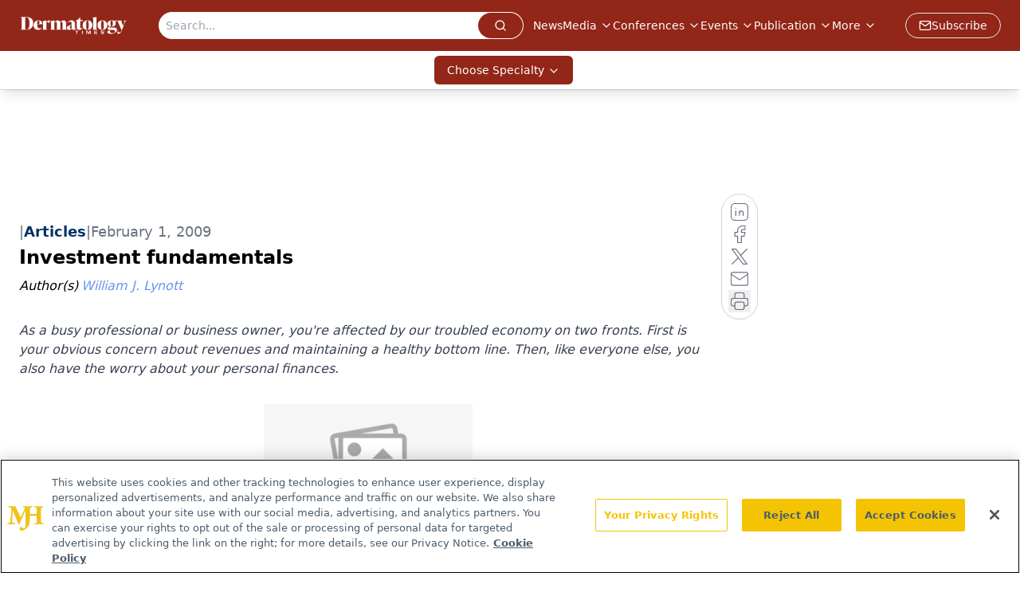

--- FILE ---
content_type: text/html; charset=utf-8
request_url: https://www.google.com/recaptcha/api2/aframe
body_size: 183
content:
<!DOCTYPE HTML><html><head><meta http-equiv="content-type" content="text/html; charset=UTF-8"></head><body><script nonce="7UbVwKg_lXrtbbbUPG048g">/** Anti-fraud and anti-abuse applications only. See google.com/recaptcha */ try{var clients={'sodar':'https://pagead2.googlesyndication.com/pagead/sodar?'};window.addEventListener("message",function(a){try{if(a.source===window.parent){var b=JSON.parse(a.data);var c=clients[b['id']];if(c){var d=document.createElement('img');d.src=c+b['params']+'&rc='+(localStorage.getItem("rc::a")?sessionStorage.getItem("rc::b"):"");window.document.body.appendChild(d);sessionStorage.setItem("rc::e",parseInt(sessionStorage.getItem("rc::e")||0)+1);localStorage.setItem("rc::h",'1764543559635');}}}catch(b){}});window.parent.postMessage("_grecaptcha_ready", "*");}catch(b){}</script></body></html>

--- FILE ---
content_type: text/plain; charset=utf-8
request_url: https://fp.dermatologytimes.com/NLwY/aJbWmg/g1o?q=vnFC4dZv8NpwPrIAgVP2
body_size: -57
content:
iLSNzJ9VGqP18GnWl97env5CifjRTYGS2kbnuhp8DB8k2Q59kjIR8uV3ZegeAIs7EFPPOPgSmfMfcDlffGfl7wJ+8jS3g+k=